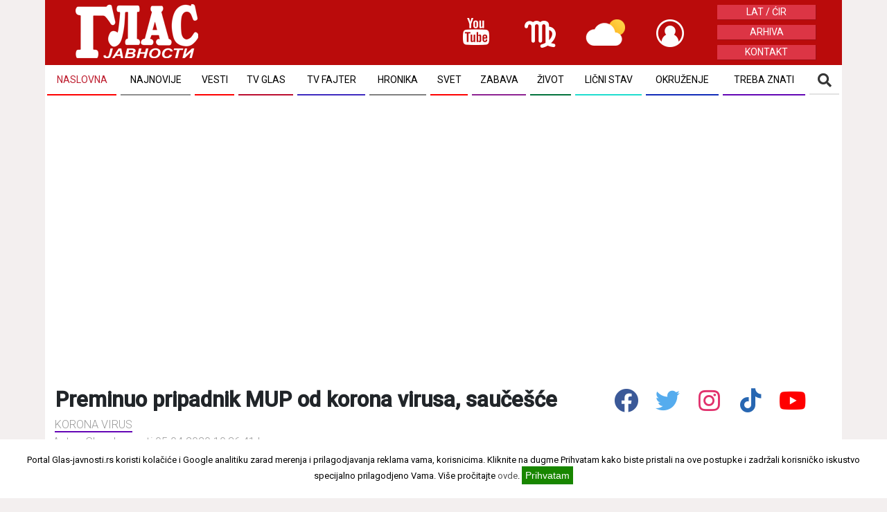

--- FILE ---
content_type: text/html; charset=utf-8
request_url: https://www.google.com/recaptcha/api2/aframe
body_size: 266
content:
<!DOCTYPE HTML><html><head><meta http-equiv="content-type" content="text/html; charset=UTF-8"></head><body><script nonce="UO4_nxVMntiJoFm-NvMIGg">/** Anti-fraud and anti-abuse applications only. See google.com/recaptcha */ try{var clients={'sodar':'https://pagead2.googlesyndication.com/pagead/sodar?'};window.addEventListener("message",function(a){try{if(a.source===window.parent){var b=JSON.parse(a.data);var c=clients[b['id']];if(c){var d=document.createElement('img');d.src=c+b['params']+'&rc='+(localStorage.getItem("rc::a")?sessionStorage.getItem("rc::b"):"");window.document.body.appendChild(d);sessionStorage.setItem("rc::e",parseInt(sessionStorage.getItem("rc::e")||0)+1);localStorage.setItem("rc::h",'1764301862073');}}}catch(b){}});window.parent.postMessage("_grecaptcha_ready", "*");}catch(b){}</script></body></html>

--- FILE ---
content_type: text/css
request_url: https://www.glas-javnosti.rs/css/custom.css?v=11-22-33
body_size: 4776
content:
input[type="search"] {
    -webkit-appearance: textfield;
}
input[type="search"]::-webkit-search-cancel-button,
input[type="search"]::-webkit-search-decoration {
    -webkit-appearance: none;
}
fieldset {
    border: 1px solid silver;
    margin: 0 2px;
    padding: 0.35em 0.625em 0.75em;
}


legend {
    border: 0;
    padding: 0;
}
textarea {
    overflow: auto;
}

table {
    border-collapse: collapse;
    border-spacing: 0;
}
td,
th,
ul {
    padding: 0;
}
ul {
    margin: 0;
}
li {
    list-style: none;
}


html {
    -ms-touch-action: manipulation;
    touch-action: manipulation;
    min-height: 100%;
}
html.locked body {
    overflow: hidden;
    
}

.contentWrap {
    float: left;
    width: 100%;
    min-height: 1200px;
    margin-right: -18.75em;
}
@media (max-width: 740px) {
    .contentWrap {
        margin-right: 0;
    }
}
.cContainer {
    float: left;
    width: 100%;
    padding: 1.25em;
    padding-top: 0;
}
@media (max-width: 940px) {
    .cContainer {
        padding: 1.25em;
        padding-top: 0;
    }
}
@media (max-width: 740px) {
    .cContainer {
        padding: 0.625em;
        padding-top: 0;
    }
}
@media (max-width: 940px) {
    .article_search .cContainer,
    .article_single_comments .cContainer,
    .pages .cContainer {
        padding-top: 10px;
    }
}
@media (max-width: 740px) {
    .article_single article {
        padding: 0 20px;
        margin-left: -10px;
        margin-right: -10px;
    }
}
.catWrap,
.homeContent,
.sWrap {
    padding-top: 0;
    margin-right: 20em;
}
.catWrap:after,
.homeContent:after,
.sWrap:after {
    content: "";
    display: table;
    clear: both;
}
@media (max-width: 740px) {
    .catWrap,
    .homeContent,
    .sWrap {
        margin-right: 0;
    }
}
.articleSide {
    width: 18.75em;
    float: left;
    position: relative;
}
@media (max-width: 740px) {
    .articleSide {
        width: 100%;
        float: left;
        margin-left: 0;
        margin-right: 0;
    }
}
.brand,
.brandLeft,
.brandRight {
    position: fixed;
    height: 1500px;
    top: 0;
    width: 600px;
    overflow: hidden;
    z-index: 20;
}
@media (max-width: 940px) {
    .brand,
    .brandLeft,
    .brandRight {
        display: none;
    }
}
.brandRight {
    right: 50%;
    margin-right: -1132px;
    text-align: left;
}
.brandLeft,
.brandRight {
    -webkit-backface-visibility: hidden;
    backface-visibility: hidden;
}
.brandLeft {
    margin-left: -1132px;
    left: 50%;
    text-align: right;
}
.topPos {
    z-index: 100;
}
@media (max-width: 940px) {
    .topPos {
        display: none !important;
    }
}
.left {
    float: left !important;
}
.right {
    float: right !important;
}


.fixed:after {
    content: "";
    display: table;
    clear: both;
}
.fixed {
    zoom: 1;
}
.clearfix {
    clear: both;
    /* font-size: 0; */
    content: "";
    /* visibility: hidden; */
}
@media (max-width: 1920px) {
    .noDesk {
        display: none !important;
    }
}
@media (max-width: 940px) {
    .noDesk {
        display: block !important;
    }
}
@media (max-width: 740px) {
    .noMob {
        display: none !important;
    }
}
@media (max-width: 940px) {
    .noTab {
        display: none !important;
    }
}
.img3_2 {
    width: 100%;
    height: 0;
    overflow: hidden;
    position: relative;
    padding-bottom: 66.66667%;
}



.formNote {
    margin: 0 0 2.5em;
}
.formLinks {
    line-height: 1.6em;
    color: #aaa;
}
.formLinks a {
    color: #4da4d0;
}
.formLinks a:hover {
    text-decoration: underline;
}
.formSplit {
    position: relative;
    margin: 1.25em 0;
    height: 0;
    text-align: center;
    border-bottom: 1px solid #ddd;
}
.formSplit span {
    position: absolute;
    width: 40px;
    height: 40px;
    line-height: 40px;
    left: 50%;
    top: 50%;
    margin-top: -20px;
    margin-left: -20px;
    display: inline-block;
    background: #fff;
    color: #999;
    border-radius: 100%;
}
input[type="email"],
input[type="password"],
input[type="text"],
textarea {
    border: 1px solid #ddd;
    padding: 0.625em;
    background: #eee;
    width: 100%;
}
input[type="checkbox"] {
    width: auto;
}
label {
    text-align: left;
}
label.labelInline {
    display: inline-block;
}


#header {
  width: 1150px;
}



@media (max-width: 940px) {
    .home .headerTop {
        left: 20px;
        transform: none;
    }
}
@media (max-width: 740px) {
    .home .headerTop {
        left: 10px;
    }
}
@media (max-width: 940px) {
    .home .headerMenu {
        background: #be1f30;
    }
}
.headerMenu {
    position: relative;
 /*   background: #fff; */
    width: 100%;
    /* float: left; */
}
@media (max-width: 940px) {
    .headerMenu {
        position: fixed;
        top: 0;
        left: 0;
        right: 0;
        height: 46px;
        z-index: 39;
        background: #111;
        border-bottom: 1px solid rgba(0, 0, 0, 0.2);
        box-shadow: 0 1px 6px rgba(0, 0, 0, 0.15);
        -webkit-backface-visibility: hidden;
        backface-visibility: hidden;
    }
}
.headerTop {
    float: left;
    width: 100%;
    height: 5.6875rem;
    border-bottom: 1px solid #eee;
    padding: 0 20px;
}
@media (max-width: 940px) {
    .headerTop {
        position: fixed;
        height: 46px;
        text-align: center;
        width: auto;
        display: inline-block;
        left: 56px;
        padding: 0;
        border-bottom: 1px solid #eee;
        background: transparent;
        z-index: 40;
        border: none;
    }
}

.hLogo {
    position: relative;
    top: 50%;
    float: left;
    width: 140px;
    transform: translateY(-50%);
}
@media (max-width: 940px) {
    .hLogo {
        width: auto;
        max-width: 200px;
    }
}

.hLogo img {
    width: 100%;
    height: auto;
    vertical-align: middle;
}
@media (max-width: 940px) {
    .hLogo img {
        width: 90px;
    }
}
.hLogo svg {
    position: relative;
    display: inline-block;
    width: 90px;
    height: 5.625em;
    fill: #fff;
    vertical-align: middle;
}
@media (max-width: 940px) {
    .hLogo svg {
        height: 46px;
    }
}
@media (max-width: 940px) {
    .hLogo.mobCat {
        display: none;
    }
}
@media (max-width: 940px) {
    .home .hLogo {
        display: inline-block;
    }
}
.icoHome {
    display: none;
}
@media (max-width: 940px) {
    .icoHome {
        display: block;
        position: fixed;
        width: auto;
        height: auto;
      /*  top: 2px; */
        left: 10px;
        z-index: 110;
    }
}
.headerTools {
    width: 50px;
    position: absolute;
    right: 0;
    height: 45px;
 /*   border-bottom: 2px solid #666; */
}
@media (max-width: 940px) {
    .headerTools {
        position: relative;
        right: auto;
        width: auto;
        border-color: #e10006;
    }
}


.font-red { color: #cc0000 !important; }

a.categorylink { font-size: 1.5em; font-weight: 700; color: #BA0B0B; }
a.categorylink span:hover { color: #BA0B0B; }


/* NAJNOVIJE VESTI - korekcija slova */

.freshnews .news-item-comments h2 { font-size: 1.5em !important; padding: 0; margin: 0; line-height: 1.2em; height: 80px;   }

@media (max-width: 767px) {
  .freshnews .news-item-comments h2 { font-size: 1.2em !important; padding: 0; margin: 0; line-height: 1.2em; height: 80px;   }
}



/* VESTI */

#bodycontent a {
  color: #0000cc !important;
}

#bodycontent a:hover {
  color: #cc0000 !important;
}





h1.maintitle {
  margin: 5px;
  color: #cc0000;
  font-size: 200%;
  border-bottom: 2px solid #cc0000;
}



.staticpage a { color: #cc0000 !important; }
.staticpage a:hover { color: #aa0000 !important; }




.panel {
  margin-bottom: 20px;
  background-color: #fff;
  border: 1px solid transparent;
  border-radius: 4px;
  -webkit-box-shadow: 0 1px 1px rgba(0, 0, 0, .05);
          box-shadow: 0 1px 1px rgba(0, 0, 0, .05);
}
.panel-body {
  padding: 15px;
}
.panel-heading {
  padding: 10px 15px;
  border-bottom: 1px solid transparent;
  border-top-left-radius: 3px;
  border-top-right-radius: 3px;
}
.panel-heading > .dropdown .dropdown-toggle {
  color: inherit;
}
.panel-title {
  margin-top: 0;
  margin-bottom: 0;
  font-size: 16px;
  color: inherit;
}
.panel-title > a,
.panel-title > small,
.panel-title > .small,
.panel-title > small > a,
.panel-title > .small > a {
  color: inherit;
}
.panel-footer {
  padding: 10px 15px;
  background-color: #f5f5f5;
  border-top: 1px solid #ddd;
  border-bottom-right-radius: 3px;
  border-bottom-left-radius: 3px;
}
.panel > .list-group,
.panel > .panel-collapse > .list-group {
  margin-bottom: 0;
}
.panel > .list-group .list-group-item,
.panel > .panel-collapse > .list-group .list-group-item {
  border-width: 1px 0;
  border-radius: 0;
}
.panel > .list-group:first-child .list-group-item:first-child,
.panel > .panel-collapse > .list-group:first-child .list-group-item:first-child {
  border-top: 0;
  border-top-left-radius: 3px;
  border-top-right-radius: 3px;
}
.panel > .list-group:last-child .list-group-item:last-child,
.panel > .panel-collapse > .list-group:last-child .list-group-item:last-child {
  border-bottom: 0;
  border-bottom-right-radius: 3px;
  border-bottom-left-radius: 3px;
}
.panel > .panel-heading + .panel-collapse > .list-group .list-group-item:first-child {
  border-top-left-radius: 0;
  border-top-right-radius: 0;
}
.panel-heading + .list-group .list-group-item:first-child {
  border-top-width: 0;
}
.list-group + .panel-footer {
  border-top-width: 0;
}
.panel > .table,
.panel > .table-responsive > .table,
.panel > .panel-collapse > .table {
  margin-bottom: 0;
}
.panel > .table caption,
.panel > .table-responsive > .table caption,
.panel > .panel-collapse > .table caption {
  padding-right: 15px;
  padding-left: 15px;
}
.panel > .table:first-child,
.panel > .table-responsive:first-child > .table:first-child {
  border-top-left-radius: 3px;
  border-top-right-radius: 3px;
}
.panel > .table:first-child > thead:first-child > tr:first-child,
.panel > .table-responsive:first-child > .table:first-child > thead:first-child > tr:first-child,
.panel > .table:first-child > tbody:first-child > tr:first-child,
.panel > .table-responsive:first-child > .table:first-child > tbody:first-child > tr:first-child {
  border-top-left-radius: 3px;
  border-top-right-radius: 3px;
}
.panel > .table:first-child > thead:first-child > tr:first-child td:first-child,
.panel > .table-responsive:first-child > .table:first-child > thead:first-child > tr:first-child td:first-child,
.panel > .table:first-child > tbody:first-child > tr:first-child td:first-child,
.panel > .table-responsive:first-child > .table:first-child > tbody:first-child > tr:first-child td:first-child,
.panel > .table:first-child > thead:first-child > tr:first-child th:first-child,
.panel > .table-responsive:first-child > .table:first-child > thead:first-child > tr:first-child th:first-child,
.panel > .table:first-child > tbody:first-child > tr:first-child th:first-child,
.panel > .table-responsive:first-child > .table:first-child > tbody:first-child > tr:first-child th:first-child {
  border-top-left-radius: 3px;
}
.panel > .table:first-child > thead:first-child > tr:first-child td:last-child,
.panel > .table-responsive:first-child > .table:first-child > thead:first-child > tr:first-child td:last-child,
.panel > .table:first-child > tbody:first-child > tr:first-child td:last-child,
.panel > .table-responsive:first-child > .table:first-child > tbody:first-child > tr:first-child td:last-child,
.panel > .table:first-child > thead:first-child > tr:first-child th:last-child,
.panel > .table-responsive:first-child > .table:first-child > thead:first-child > tr:first-child th:last-child,
.panel > .table:first-child > tbody:first-child > tr:first-child th:last-child,
.panel > .table-responsive:first-child > .table:first-child > tbody:first-child > tr:first-child th:last-child {
  border-top-right-radius: 3px;
}
.panel > .table:last-child,
.panel > .table-responsive:last-child > .table:last-child {
  border-bottom-right-radius: 3px;
  border-bottom-left-radius: 3px;
}
.panel > .table:last-child > tbody:last-child > tr:last-child,
.panel > .table-responsive:last-child > .table:last-child > tbody:last-child > tr:last-child,
.panel > .table:last-child > tfoot:last-child > tr:last-child,
.panel > .table-responsive:last-child > .table:last-child > tfoot:last-child > tr:last-child {
  border-bottom-right-radius: 3px;
  border-bottom-left-radius: 3px;
}
.panel > .table:last-child > tbody:last-child > tr:last-child td:first-child,
.panel > .table-responsive:last-child > .table:last-child > tbody:last-child > tr:last-child td:first-child,
.panel > .table:last-child > tfoot:last-child > tr:last-child td:first-child,
.panel > .table-responsive:last-child > .table:last-child > tfoot:last-child > tr:last-child td:first-child,
.panel > .table:last-child > tbody:last-child > tr:last-child th:first-child,
.panel > .table-responsive:last-child > .table:last-child > tbody:last-child > tr:last-child th:first-child,
.panel > .table:last-child > tfoot:last-child > tr:last-child th:first-child,
.panel > .table-responsive:last-child > .table:last-child > tfoot:last-child > tr:last-child th:first-child {
  border-bottom-left-radius: 3px;
}
.panel > .table:last-child > tbody:last-child > tr:last-child td:last-child,
.panel > .table-responsive:last-child > .table:last-child > tbody:last-child > tr:last-child td:last-child,
.panel > .table:last-child > tfoot:last-child > tr:last-child td:last-child,
.panel > .table-responsive:last-child > .table:last-child > tfoot:last-child > tr:last-child td:last-child,
.panel > .table:last-child > tbody:last-child > tr:last-child th:last-child,
.panel > .table-responsive:last-child > .table:last-child > tbody:last-child > tr:last-child th:last-child,
.panel > .table:last-child > tfoot:last-child > tr:last-child th:last-child,
.panel > .table-responsive:last-child > .table:last-child > tfoot:last-child > tr:last-child th:last-child {
  border-bottom-right-radius: 3px;
}
.panel > .panel-body + .table,
.panel > .panel-body + .table-responsive,
.panel > .table + .panel-body,
.panel > .table-responsive + .panel-body {
  border-top: 1px solid #ddd;
}
.panel > .table > tbody:first-child > tr:first-child th,
.panel > .table > tbody:first-child > tr:first-child td {
  border-top: 0;
}
.panel > .table-bordered,
.panel > .table-responsive > .table-bordered {
  border: 0;
}
.panel > .table-bordered > thead > tr > th:first-child,
.panel > .table-responsive > .table-bordered > thead > tr > th:first-child,
.panel > .table-bordered > tbody > tr > th:first-child,
.panel > .table-responsive > .table-bordered > tbody > tr > th:first-child,
.panel > .table-bordered > tfoot > tr > th:first-child,
.panel > .table-responsive > .table-bordered > tfoot > tr > th:first-child,
.panel > .table-bordered > thead > tr > td:first-child,
.panel > .table-responsive > .table-bordered > thead > tr > td:first-child,
.panel > .table-bordered > tbody > tr > td:first-child,
.panel > .table-responsive > .table-bordered > tbody > tr > td:first-child,
.panel > .table-bordered > tfoot > tr > td:first-child,
.panel > .table-responsive > .table-bordered > tfoot > tr > td:first-child {
  border-left: 0;
}
.panel > .table-bordered > thead > tr > th:last-child,
.panel > .table-responsive > .table-bordered > thead > tr > th:last-child,
.panel > .table-bordered > tbody > tr > th:last-child,
.panel > .table-responsive > .table-bordered > tbody > tr > th:last-child,
.panel > .table-bordered > tfoot > tr > th:last-child,
.panel > .table-responsive > .table-bordered > tfoot > tr > th:last-child,
.panel > .table-bordered > thead > tr > td:last-child,
.panel > .table-responsive > .table-bordered > thead > tr > td:last-child,
.panel > .table-bordered > tbody > tr > td:last-child,
.panel > .table-responsive > .table-bordered > tbody > tr > td:last-child,
.panel > .table-bordered > tfoot > tr > td:last-child,
.panel > .table-responsive > .table-bordered > tfoot > tr > td:last-child {
  border-right: 0;
}
.panel > .table-bordered > thead > tr:first-child > td,
.panel > .table-responsive > .table-bordered > thead > tr:first-child > td,
.panel > .table-bordered > tbody > tr:first-child > td,
.panel > .table-responsive > .table-bordered > tbody > tr:first-child > td,
.panel > .table-bordered > thead > tr:first-child > th,
.panel > .table-responsive > .table-bordered > thead > tr:first-child > th,
.panel > .table-bordered > tbody > tr:first-child > th,
.panel > .table-responsive > .table-bordered > tbody > tr:first-child > th {
  border-bottom: 0;
}
.panel > .table-bordered > tbody > tr:last-child > td,
.panel > .table-responsive > .table-bordered > tbody > tr:last-child > td,
.panel > .table-bordered > tfoot > tr:last-child > td,
.panel > .table-responsive > .table-bordered > tfoot > tr:last-child > td,
.panel > .table-bordered > tbody > tr:last-child > th,
.panel > .table-responsive > .table-bordered > tbody > tr:last-child > th,
.panel > .table-bordered > tfoot > tr:last-child > th,
.panel > .table-responsive > .table-bordered > tfoot > tr:last-child > th {
  border-bottom: 0;
}
.panel > .table-responsive {
  margin-bottom: 0;
  border: 0;
}
.panel-group {
  margin-bottom: 20px;
}
.panel-group .panel {
  margin-bottom: 0;
  border-radius: 4px;
}
.panel-group .panel + .panel {
  margin-top: 5px;
}
.panel-group .panel-heading {
  border-bottom: 0;
}
.panel-group .panel-heading + .panel-collapse > .panel-body,
.panel-group .panel-heading + .panel-collapse > .list-group {
  border-top: 1px solid #ddd;
}
.panel-group .panel-footer {
  border-top: 0;
}
.panel-group .panel-footer + .panel-collapse .panel-body {
  border-bottom: 1px solid #ddd;
}
.panel-default {
  border-color: #ddd;
}
.panel-default > .panel-heading {
  color: #333;
  background-color: #f5f5f5;
  border-color: #ddd;
}
.panel-default > .panel-heading + .panel-collapse > .panel-body {
  border-top-color: #ddd;
}
.panel-default > .panel-heading .badge {
  color: #f5f5f5;
  background-color: #333;
}
.panel-default > .panel-footer + .panel-collapse > .panel-body {
  border-bottom-color: #ddd;
}
.panel-primary {
  border-color: #337ab7;
}
.panel-primary > .panel-heading {
  color: #fff;
  background-color: #337ab7;
  border-color: #337ab7;
}
.panel-primary > .panel-heading + .panel-collapse > .panel-body {
  border-top-color: #337ab7;
}
.panel-primary > .panel-heading .badge {
  color: #337ab7;
  background-color: #fff;
}
.panel-primary > .panel-footer + .panel-collapse > .panel-body {
  border-bottom-color: #337ab7;
}
.panel-success {
  border-color: #d6e9c6;
}
.panel-success > .panel-heading {
  color: #3c763d;
  background-color: #dff0d8;
  border-color: #d6e9c6;
}
.panel-success > .panel-heading + .panel-collapse > .panel-body {
  border-top-color: #d6e9c6;
}
.panel-success > .panel-heading .badge {
  color: #dff0d8;
  background-color: #3c763d;
}
.panel-success > .panel-footer + .panel-collapse > .panel-body {
  border-bottom-color: #d6e9c6;
}
.panel-info {
  border-color: #bce8f1;
}
.panel-info > .panel-heading {
  color: #31708f;
  background-color: #d9edf7;
  border-color: #bce8f1;
}
.panel-info > .panel-heading + .panel-collapse > .panel-body {
  border-top-color: #bce8f1;
}
.panel-info > .panel-heading .badge {
  color: #d9edf7;
  background-color: #31708f;
}
.panel-info > .panel-footer + .panel-collapse > .panel-body {
  border-bottom-color: #bce8f1;
}
.panel-warning {
  border-color: #faebcc;
}
.panel-warning > .panel-heading {
  color: #8a6d3b;
  background-color: #fcf8e3;
  border-color: #faebcc;
}
.panel-warning > .panel-heading + .panel-collapse > .panel-body {
  border-top-color: #faebcc;
}
.panel-warning > .panel-heading .badge {
  color: #fcf8e3;
  background-color: #8a6d3b;
}
.panel-warning > .panel-footer + .panel-collapse > .panel-body {
  border-bottom-color: #faebcc;
}
.panel-danger {
  border-color: #ebccd1;
}
.panel-danger > .panel-heading {
  color: #a94442;
  background-color: #f2dede;
  border-color: #ebccd1;
}
.panel-danger > .panel-heading + .panel-collapse > .panel-body {
  border-top-color: #ebccd1;
}
.panel-danger > .panel-heading .badge {
  color: #f2dede;
  background-color: #a94442;
}
.panel-danger > .panel-footer + .panel-collapse > .panel-body {
  border-bottom-color: #ebccd1;
}





.error-content { min-height: 310px }



/* HOROSKOP */
.horoskop .carousel-caption p {
  color: #000000 !important;
  text-overflow: ellipsis;
    word-wrap: break-word;
    overflow: hidden;
    max-height: 40px;
    height: 40px;  

}

.horvesti p {
  color: #000000 !important;
}

/* EXTRA CUSTOM */

.padr-5 { padding-right: 5px; }
.glyphicon-menu-down { font-size: 20px; padding: 12px }
.glyphicon-play-circle { font-size: 8px; color: #cc0000; padding-right: 5px; }
.fa-search { font-size: 20px; padding: 12px; color:#363636 }
.fa-user { font-size: 13px; margin-top: -7px; color:white }





.headerTop {
    height: 90px;
    border-bottom: 1px solid #eee;
}

@media (max-width: 940px) {
    .hLogo { top: 50%; }
}




.nav-portal {
  display: block;
  width: 71%;
  text-align: center !important;	
  margin: 2em auto;	
  padding-bottom: 2em;	
}


.nav-portal ul li {
  color: black;
  float: left;
  padding: 8px 16px;
  text-decoration: none;
  transition: background-color .3s;
}

/* selektovan */
.nav-portal ul li.selected {
  background-color: #be1f30;
  color: white;
}

.nav-portal ul li a {
  color: #be1f30;	
}

.nav-portal ul li.selected a {
  color: white;	
}

/* ubaci pozadinsku boju na prelaz misem */
.nav-portal ul li:hover:not(.selected) {background-color: #ddd;}

.nav-bat {
	color:white;
	padding:4px
}

.nav-all {
	padding-right:0px;
	padding-top:10px
}

#nav-ba:hover {
  color: white !important;
} 

.nav-ba:hover {
  color: white !important;
}

@media (max-width: 940px) {
    .navvis { height: 46px; }
}

@media (min-width: 940px) {
    .navvis { height: 96px; }
}

.naslovtitle {
	font-size: 2.5em;
	line-height: 1.2;
	font-weight: 600;
}

.naslovseo {
	font-size: 10px !important;
	background-color: #f3efef;
	color: #f3efef;
}

.card-mosaic-baner {
	padding:3px;
	display: block;
}

.news-text h4 a {
   color: #000000 !important;
 /*  font-size: 0.95em; */
}  

.news-text h4 a:hover {
   color: #cc0000 !important;
}


.banpoz{
	background-image: url('/themes/glas/images/NajnovijeGlas.png');
   /*  background-size: cover; */
}